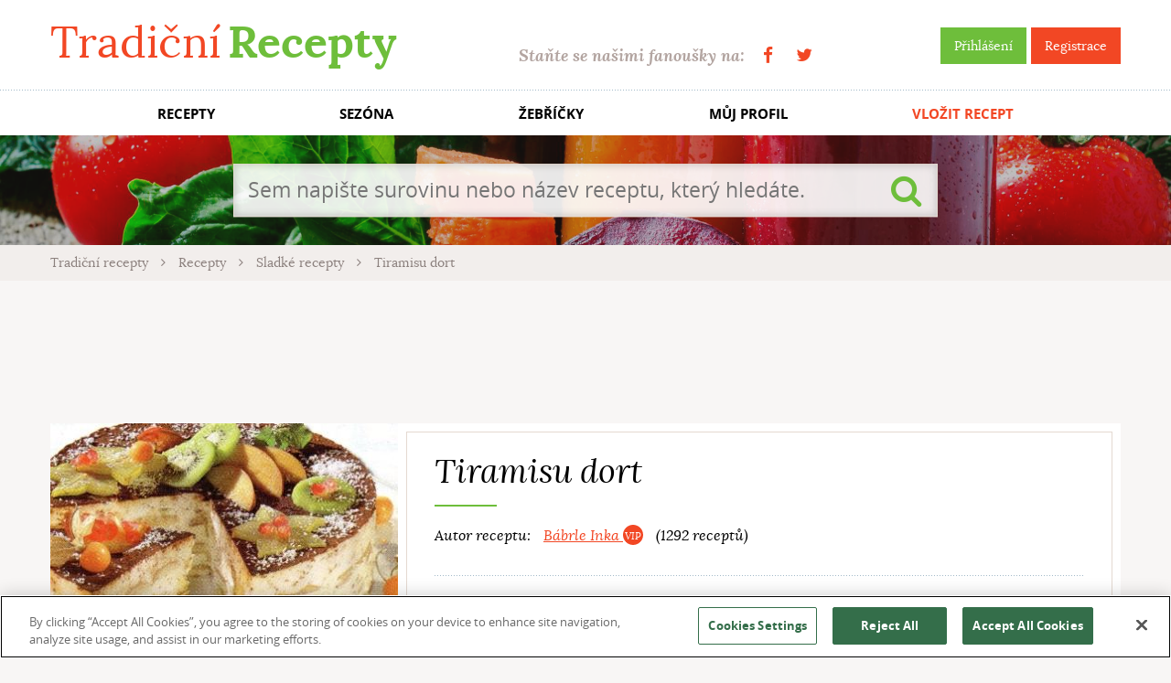

--- FILE ---
content_type: text/html; charset=utf-8
request_url: https://www.tradicnirecepty.cz/tiramisu-dort/
body_size: 7942
content:


<!doctype html>
<html class="no-js" lang="cs">
    <head>
<script src="https://cookie-cdn.cookiepro.com/scripttemplates/otSDKStub.js"  type="text/javascript" charset="UTF-8" data-domain-script="39ce0645-71af-47b6-a528-af5f808e910f" ></script>
<script type="text/javascript">
    function OptanonWrapper() { }
</script>
        <meta charset="utf-8">
        <meta http-equiv="x-ua-compatible" content="ie=edge">
		
		<title>Recept: Tiramisu dort | Tradičnírecepty.cz</title>        
		<meta name="description" content="Tiramisu dort? Žádný problém, stačí jen najít spolehlivý recept. Čeká na vás na Tradičních receptech s dalšími 40 tisíci lahůdek. Dobrou chuť!">
		<meta name="keywords" content="recepty, tradiční recepty, evropské recepty, české recepty, světové recepty, kuchařka, jídlo">		
		<meta name="author" content="TradicniRecepty.cz">

    <link rel="amphtml" href="https://www.tradicnirecepty.cz/amp/tiramisu-dort/">

		<meta property="og:title" content="Recept: Tiramisu dort | Tradičnírecepty.cz">
		<meta property="og:type" content="tradicnireceptycz:recipe">
		<meta property="og:url" content="https://www.tradicnirecepty.cz/tiramisu-dort/">
		<meta property="og:image" content="https://www.tradicnirecepty.cz/www/files/recipe/201301/6545-8644-1357284997.jpg">
		<meta property="og:site_name" content="TradicniRecepty.cz">

		<meta property="article:publisher" content="https://www.facebook.com/Tradicnirecepty.cz/">
		<meta property="article:author" content="https://www.facebook.com/Tradicnirecepty.cz/">
		
		<meta name="google-site-verification" content="dZ4i6sV1RU66zA4MbkrfzbYm1cO6fcbkbcs9mbujiX4">

		<meta property="og:description" content="Žloutky vyšleháme s cukrem a skořicí do husté pěny. Z bílků připravíme tuhý sníh,ze studené smetany tuhou šlehačku,čokoládu nahrubo nastrouháme. Do žloutkové směsi vmícháme mascarpone,sníh z bílků,šlehačku a nastrouhanou čokoládu.Krém uložíme do ledničky vychladit. Ananasový džus smícháme s likérem (nebo griotkou),piškoty namáčíme celé do ananasového džusu,necháme nasáknout a skládáme je na dno dortové formy - když je pokryto,zakryjeme piškoty vrstvou krému.Postup opakujeme,dokud nespotřebujeme všechny ingredience (poslední vrstvu by měl tvořit krém). Povrch tiramisu pprášíme kakaem a kokosem,dezert uložíme do chladna (nejlépe přes noc). Před podáváním ho dozdobíme ovocem - nektarinka,karambola,kiwi, granátové jablko, physalis.">
		<meta property="fb:app_id" content="190448287751855">

        <meta name="viewport" content="width=device-width, initial-scale=1">
        
		        
        <link rel="shortcut icon" type="image/x-icon" href="https://www.tradicnirecepty.cz/www/favicon.ico">                
		<link rel="stylesheet" href="/www/dist/css/styles.css?v=21f776ca9f02aa3fa14062083be85556f415302b" media="screen">
		<script src="/www/dist/js/main_front.js?v=2020dea54991a59131ee8cb9778f1855c5e232d6"></script>
		
    </head>
	<body class="">		
		
		<div id="fb-root"></div>
		<script async>
			// facebook
			window.fbAsyncInit = function() {
				FB.init({				
					appId : '190448287751855',
					status: true, 
					cookie: true,
					xfbml: true,
					version: 'v2.8'
				});						
			};
			(function(d, s, id){
				var js, fjs = d.getElementsByTagName(s)[0];
				if (d.getElementById(id)) {return;}
				js = d.createElement(s); js.id = id;
				js.src = "//connect.facebook.net/cs_CZ/sdk.js";
				fjs.parentNode.insertBefore(js, fjs);
			}(document, 'script', 'facebook-jssdk'));
			
		</script>
                    <script>
                        (function(i,s,o,g,r,a,m){i['GoogleAnalyticsObject']=r;i[r]=i[r]||function(){
                        (i[r].q=i[r].q||[]).push(arguments)},i[r].l=1*new Date();a=s.createElement(o),
                        m=s.getElementsByTagName(o)[0];a.async=1;a.src=g;m.parentNode.insertBefore(a,m)
                        })(window,document,'script','https://www.google-analytics.com/analytics.js','ga');
                        ga('create', 'UA-74346976-2', 'auto');
                        ga('send', 'pageview');
                    </script>
                        <!-- (C)2000-2017 Gemius SA - gemiusAudience / tradicnirecepty.cz / Ostatni -->
                        <script async type="text/javascript">
                            <!--//--><![CDATA[//><!--
                            var pp_gemius_identifier = 'py.rOTdGAI7uVxZpUZCAvqSdXtbuB_OeVGOHncyeepv.A7';
                            // lines below shouldn't be edited
                            function gemius_pending(i) {window[i] = window[i] || function() {var x = window[i+'_pdata'] = window[i+'_pdata'] || []; x[x.length]=arguments;};};
                            gemius_pending('gemius_hit'); gemius_pending('gemius_event'); gemius_pending('pp_gemius_hit'); gemius_pending('pp_gemius_event');
                            (function(d,t) {try {var gt=d.createElement(t),s=d.getElementsByTagName(t)[0],l='http'+((location.protocol=='https:')?'s':''); gt.setAttribute('async','async');
                            gt.setAttribute('defer','defer'); gt.src=l+'://spir.hit.gemius.pl/xgemius.js'; s.parentNode.insertBefore(gt,s);} catch (e) {}})(document,'script');
                            //--><!]]>
                        </script>
        <div class="flash-message-top">
			<div class="wrapper">
<div id="snippet--flashMessages">                <script type="text/javascript">
                    setTimeout('$("#snippet--flashMessages div.alert:not(.permanent)").fadeOut("slow");', 5000);
                </script>
</div>			</div>
        </div>		
		
        <div class="header">
            <div class="topBar">
                <div class="wrapper">
                    <a href="https://www.tradicnirecepty.cz/" class="logo" title="Tradiční Recepty">Tradiční <b>Recepty</b></a>
                    <div class="right">
                        <div class="sign">
								<a class="btn btn-green" title="Přihlášení" href="/sign/in/">Přihlášení</a>
                                <a class="btn btn-red" title="Registrace" href="/sign/register/">Registrace</a>
                        </div>
                        <div class="becomeFans">
                            Staňte se našimi fanoušky na: <span class="socials"><a href="https://www.facebook.com/Tradicnirecepty.cz/" class="fa fa-facebook" target="_blank" title="Facebook"></a><a href="https://twitter.com/tradicnirecepty" class="fa fa-twitter" target="_blank" title="Twitter"></a></span>
                        </div>                    
                    </div>
                </div>
            </div>
            <div class="menuMain">                
                <ul class="wrapper">
                    <li><a title="Recepty" href="/recepty/">RECEPTY</a></li>
                    <li title="Sezóna"><a href="/sezona/leden/">SEZÓNA</a></li>
                    <li><a title="Žebříčky" href="/zebricky/">ŽEBŘÍČKY</a></li>
                    <li><a title="Můj profil" href="/reader/">MŮJ PROFIL</a></li>
                    <li class="important"><a title="Vložit recept" href="/vlozit-recept/">VLOŽIT RECEPT</a></li>
                </ul>
            </div>  
            
            <div style="background-image:url(https\:\/\/www\.tradicnirecepty\.cz/www\/img\/head\/01\.jpg)" class="slide">
                <div class="fader"></div>
                <div class="wrapper"> 
                    <div class="content">   
<form action="/tiramisu-dort/" method="post" id="frm-frontSearchForm-form" class="searchForm">
	<input type="search" name="search" placeholder="Sem napište surovinu nebo název receptu, který hledáte." id="frm-frontSearchForm-form-search" required data-nette-rules='[{"op":":filled","msg":"Je třeba vyplnit vyhledávaný řetězec."}]'>
	<button type="submit" name="_submit" class="submit fa fa-search" value=""></button>
<input type="hidden" name="do" value="frontSearchForm-form-submit"><!--[if IE]><input type=IEbug disabled style="display:none"><![endif]-->
</form>
                    </div>
                </div>
            </div>
            
            <div class="breadcrumbs">
                <div class="wrapper">
    <a class="item" href="/">
        Tradiční recepty
    </a>
    <i class="fa fa-angle-right sep"></i>
    <a class="item" href="/recepty/">
        Recepty
    </a>
    <i class="fa fa-angle-right sep"></i>
    <a class="item" href="/recepty/sladke-recepty-1/">
        Sladké recepty
    </a>
    <i class="fa fa-angle-right sep"></i>
    <span class="item">
        Tiramisu dort
    </span>
    
                </div>
            </div>
        </div>            
        
        <div class="documentBody">
            <div class="wrapper">
<div class="contentSection bannerCenter">

<script async src="//pagead2.googlesyndication.com/pagead/js/adsbygoogle.js"></script>
<!-- TR_Recept_970x90_UP -->
<ins class="adsbygoogle"
     style="display:inline-block;width:970px;height:90px;"
     data-ad-client="ca-pub-6252901762771614"
     data-ad-slot="6597380488"
     ></ins>
<script>
(adsbygoogle = window.adsbygoogle || []).push({});
</script></div><div itemscope itemtype="http://schema.org/Recipe">	
<div class="contentSection recipe">
    <div class="textPaper back"></div>
	<div class="gallery">
        <div class="popup-gallery">
		<div class="detail">		
            <a href="/www/files/thumbs/files/recipe/201301/6545-8644-1357284997.1196968630.1490014502.jpg" title="Foto: Bábrle Inka">					
                <img itemprop="image" src="/www/files/thumbs/files/recipe/201301/6545-8644-1357284997.4093153107.1490014502.jpg" alt="Tiramisu dort">
            </a>
		</div>
<div id="snippet-frontRecipeInfoCard-thumbnails">		<h2>Další fotografie</h2>
            <div class="thumbnails">    
                <div class="carousel owl-carousel">	
                    <a href="/www/files/thumbs/files/recipe/201301/6545-8645-1357284997.1196968630.1490014089.png" title="Foto: Bábrle Inka">					
                        <img src="/www/files/thumbs/files/recipe/201301/6545-8645-1357284997.2828480756.1490014089.png" alt="Tiramisu dort">
                    </a>	
                    <a href="/www/files/thumbs/files/recipe/201301/6545-8646-1357284997.1196968630.1490014600.jpg" title="Foto: Bábrle Inka">					
                        <img src="/www/files/thumbs/files/recipe/201301/6545-8646-1357284997.2828480756.1490014600.jpg" alt="Tiramisu dort">
                    </a>	
                    <a href="/www/files/thumbs/files/recipe/201408/6545-82834-1406968243.1196968630.1490042850.jpg" title="Foto: Hana S">					
                        <img src="/www/files/thumbs/files/recipe/201408/6545-82834-1406968243.2828480756.1490042850.jpg" alt="Tiramisu dort">
                    </a>	
                </div>                                                     
            </div>
</div>        </div>
    </div>   
    
	<div class="textPaper body">
		<h1 itemprop="name">Tiramisu dort</h1>	
		<div class="author">
			Autor receptu:
            <span class="person">
				<a href="/ctenar/babrle-inka/" title="Bábrle Inka">Bábrle Inka <i class="dot dot-vip"></i></a> 
            
			(1292 receptů)			
            </span>
            <span itemprop="author" class="hidden">Bábrle Inka</span>
		</div>
		
		<p>
			
		</p>
		
		<div class="quickInfo">
			<div class="part">
                <div class="item amount">
                    <i class="fa fa-user"></i>
                    Množství:
                        <span class="undefined">neuvedeno</span>
                </div>
                
                <div class="item difficulty">
                    <i></i>
                    Obtížnost:
                        Středně náročné
                </div>                
			</div>
			<div class="part item">
				<i class="fa fa-clock-o"></i>                
                Příprava: 
                        <span class="undefined">neuvedeno</span>
                    
                    <span class="hidden" itemprop="prepTime">PT0M</span>
                <br>
                Vaření: 
                    <span>
                        1 hod.
                        
                    </span>
                <span class="hidden" itemprop="cookTime">PT60M</span>
			</div>
			<div class="part item">
				<i class="fa fa-exclamation-circle"></i>
				Speciální kritéria:	
                    <span class="undefined">neuvedeno</span>
			</div>
		</div>
		<div class="controls">
			<div class="rating">				
<div id="snippet-frontRecipeInfoCard-recipeRating">                    <div class="notRated stars">
                        
                        <a href="#" class="openModal" data-modal-id="modal-login-for-action" data-modal-title="Ohodnotit recept Tiramisu dort" data-modal-variable-content="Pro hodnocení je nutné">
                            <span title="Zatím nehodnoceno
Pro hodnocení je třeba být přihlášen">
                                <input type="hidden" class="star-rating" value="" data-readonly >		
                            </span>
                        </a>     
                            
                        (0 hlasů)					
                    </div>  
</div>				<div class="note" title="Pro hodnocení je třeba být přihlášen">Ohodnotit recept</div>
                <div class="favourized">
                    <i class="fa fa-heart"></i>
                    6&times přidáno do oblíbených
                </div>                 
			</div>
			<div class="socials">		
				<a href="#" class="fa fa-facebook-square fb-share" data-href="https://www.tradicnirecepty.cz/tiramisu-dort/" title="Sdílet na Facebooku"></a>
                <a href="#" class="fa fa-envelope-o openModal" data-modal-id="modal-login-for-action" data-modal-title="Doporučit recept Tiramisu dort" data-modal-variable-content="Pro doporučení je nutné" title="Poslat emailem"></a>
			</div>
			<div class="buttons">
				<button class="btn btn-green btn-bigger printRecipe" data-print-url="/tiramisu-dort/tisk/" title="Vytisknout"><i class="fa fa-print"></i>Tisk</button>
<span id="snippet-frontRecipeInfoCard-favouriteButton-button">
	<a href="#" class="btn btn-red btn-bigger openModal" title="Je třeba být přihlášen" data-modal-id="modal-login-for-action" data-modal-title="Přidat recept Tiramisu dort do oblíbených" data-modal-variable-content="Pro přidání do oblíbených je nutné"><i class="fa fa-heart"></i>Přidat do oblíbených</a>
</span>			</div>
		</div>                              
	</div>
</div>
	
   
		
<script>
$(function(){
    $('.printRecipe').bind('click', function() {
        printPage($(this).attr('data-print-url'));
    });
});
    
(function initRecipeRating($selection) {
	$selection.rating({
        filled: 'fa fa-lg fa-star',
        empty: 'fa fa-lg fa-star-o'
    }).bind('change', function() {		
		var link = "\/tiramisu-dort\/?frontRecipeInfoCard-value=VALUE&do=frontRecipeInfoCard-rateRecipe";
		
		$.nette.ajax({
			url: link.replace('VALUE', $(this).val()),
			success: function(payload, status, jqXHR, settings) { 
				setTimeout(function() {
					initRecipeRating($('.recipe .star-rating'));
				}, 5);
			}
		});
    });
})($('.recipe .star-rating'));
</script>

    <div class="contentSection row">
        <div class="contentBlock contentBlock-columnLeft">
<div class="textPaper ingredientList">
    <h2>Ingredience</h2>
            <ul>
                    <li>
                        <a title="Vyhledat recepty obsahující přísadu Vejce" href="/recepty/vejce/">
                            <span itemprop="recipeIngredient">3 vejce</span>
                        </a>
                    </li>
                    <li>
                            <span itemprop="recipeIngredient">ovoce na dozdobení</span>
                    </li>
                    <li>
                        <a title="Vyhledat recepty obsahující přísadu skořice" href="/recepty/?f%5Bit%5D%5B0%5D=825">
                            <span itemprop="recipeIngredient">špetka skořice</span>
                        </a>
                    </li>
                    <li>
                        <a title="Vyhledat recepty obsahující přísadu mascarpone" href="/recepty/?f%5Bit%5D%5B0%5D=725">
                            <span itemprop="recipeIngredient">500 g mascarpone</span>
                        </a>
                    </li>
                    <li>
                        <a title="Vyhledat recepty obsahující přísadu čokoláda" href="/recepty/?f%5Bit%5D%5B0%5D=596">
                            <span itemprop="recipeIngredient">50 g hořké čokolády</span>
                        </a>
                    </li>
                    <li>
                        <a title="Vyhledat recepty obsahující přísadu kakao" href="/recepty/?f%5Bit%5D%5B0%5D=657">
                            <span itemprop="recipeIngredient">40 g kakaa</span>
                        </a>
                    </li>
                    <li>
                        <a title="Vyhledat recepty obsahující přísadu piškoty" href="/recepty/?f%5Bit%5D%5B0%5D=781">
                            <span itemprop="recipeIngredient">120 g piškotů</span>
                        </a>
                    </li>
                    <li>
                        <a title="Vyhledat recepty obsahující přísadu cukr krupice" href="/recepty/?f%5Bit%5D%5B0%5D=582">
                            <span itemprop="recipeIngredient">3 lžíce cukru krupice</span>
                        </a>
                    </li>
                    <li>
                        <a title="Vyhledat recepty obsahující přísadu kokos" href="/recepty/?f%5Bit%5D%5B0%5D=677">
                            <span itemprop="recipeIngredient">2 lžíce strouhaného kokosu</span>
                        </a>
                    </li>
                    <li>
                        <a title="Vyhledat recepty obsahující přísadu smetana" href="/recepty/?f%5Bit%5D%5B0%5D=828">
                            <span itemprop="recipeIngredient">500 ml 33% smetany</span>
                        </a>
                    </li>
                    <li>
                        <a title="Vyhledat recepty obsahující přísadu likér" href="/recepty/?f%5Bit%5D%5B0%5D=707">
                            <span itemprop="recipeIngredient">40 ml ovocného likéru nebo griotky</span>
                        </a>
                    </li>
                    <li>
                            <span itemprop="recipeIngredient">200 ml ananasového džusu</span>
                    </li>
            </ul>
</div>        </div>

        <div class="contentBlock contentBlock-narrow textContent padLeft padRight">
            <h2>Pracovní postup:</h2>
            <div itemprop="description recipeInstructions">
                <p>Žloutky vyšleháme s cukrem a skořicí do husté pěny. Z bílků připravíme tuhý <a href="https://www.tradicnirecepty.cz/glossary/detail/145/" title="Přejít na detail pojmu „sníh“">sníh</a>,ze studené smetany tuhou šlehačku,čokoládu nahrubo nastrouháme. Do žloutkové směsi vmícháme mascarpone,sníh z bílků,šlehačku a nastrouhanou čokoládu.Krém uložíme do ledničky vychladit. Ananasový džus smícháme s likérem (nebo griotkou),piškoty namáčíme celé do ananasového džusu,necháme nasáknout a skládáme je na dno dortové formy - když je pokryto,zakryjeme piškoty vrstvou krému.Postup opakujeme,dokud nespotřebujeme všechny ingredience (poslední vrstvu by měl tvořit krém). Povrch tiramisu pprášíme kakaem a kokosem,dezert uložíme do chladna (nejlépe přes noc). Před podáváním ho dozdobíme ovocem - nektarinka,karambola,kiwi, granátové jablko, physalis.</p>
            </div>
            
<div class="contentSection bannerCenter">

<script async src="//pagead2.googlesyndication.com/pagead/js/adsbygoogle.js"></script>
<!-- TR_Recept_336x280 -->
<ins class="adsbygoogle"
     style="display:inline-block;width:336px;height:280px;"
     data-ad-client="ca-pub-6252901762771614"
     data-ad-slot="3933291688"
     ></ins>
<script>
(adsbygoogle = window.adsbygoogle || []).push({});
</script></div>        </div>

        <div class="contentBlock contentBlock-column recipeMiniList">
            <div class="headingWrapper"><h2 class="sectionHeading">Zkuste také</h2></div>

<div class="list">
<a href="/zuccotto-s-mandlemi-a-orechy/" class="recipeMini" title="Zuccotto s mandlemi a ořechy">
	<div class="forImg">
        
        
                
            <img src="/www/files/thumbs/files/recipe/201312/37256-68470-1388000827.3342530767.1490037965.jpg" alt="Zuccotto s mandlemi a ořechy">
	</div>
	<div class="text"> 
		<div class="title">
			Zuccotto s mandlemi a ořechy
		</div>
		<div class="info">
			<span class="item"><i class="fa fa-clock-o"></i> 100</span>
			<span class="item"><i class="fa fa-comments"></i> 3</span>
			<span class="item"><i class="fa fa-heart"></i> 5</span>
		</div>
	</div>
</a> <a href="/panna-cotta-s-jahodami/" class="recipeMini" title="Panna Cotta s jahodami">
	<div class="forImg">
        
        
                
            <img src="/www/files/thumbs/files/recipe/201306/29035-43739-1371388768.3342530767.1490026068.jpg" alt="Panna Cotta s jahodami">
	</div>
	<div class="text"> 
		<div class="title">
			Panna Cotta s jahodami
		</div>
		<div class="info">
			<span class="item"><i class="fa fa-clock-o"></i> 100</span>
			<span class="item"><i class="fa fa-comments"></i> 20</span>
			<span class="item"><i class="fa fa-heart"></i> 17</span>
		</div>
	</div>
</a> <a href="/velikonocni-focaccia/" class="recipeMini" title="Velikonoční focaccia">
	<div class="forImg">
        
        
                
            <img src="/www/files/thumbs/files/recipe/201403/39550-73561-1396022593.3342530767.1490040106.jpg" alt="Velikonoční focaccia">
	</div>
	<div class="text"> 
		<div class="title">
			Velikonoční focaccia
		</div>
		<div class="info">
			<span class="item"><i class="fa fa-clock-o"></i> 100</span>
			<span class="item"><i class="fa fa-comments"></i> 2</span>
			<span class="item"><i class="fa fa-heart"></i> 1</span>
		</div>
	</div>
</a> <a href="/karamelove-poteseni-s-cerstvymi-jahodami/" class="recipeMini" title="Karamelové potěšení s čerstvými jahodami">
	<div class="forImg">
        
        
                
            <img src="/www/files/thumbs/files/recipe/201306/28181-42402-1370888315.3342530767.1490027078.jpg" alt="Karamelové potěšení s čerstvými jahodami">
	</div>
	<div class="text"> 
		<div class="title">
			Karamelové potěšení s čerstvými jahodami
		</div>
		<div class="info">
			<span class="item"><i class="fa fa-clock-o"></i> 20</span>
			<span class="item"><i class="fa fa-comments"></i> 5</span>
			<span class="item"><i class="fa fa-heart"></i> 6</span>
		</div>
	</div>
</a> <a href="/ricottove-livanecky-s-javorovym-maslem/" class="recipeMini" title="Ricottové lívanečky s javorovým máslem">
	<div class="forImg">
        
        
                
            <img src="/www/files/thumbs/files/recipe/201708/2111-36-1501904523.3342530767.1501904523.jpeg" alt="Ricottové lívanečky s javorovým máslem">
	</div>
	<div class="text"> 
		<div class="title">
			Ricottové lívanečky s javorovým máslem
		</div>
		<div class="info">
			<span class="item"><i class="fa fa-clock-o"></i> 20</span>
			<span class="item"><i class="fa fa-comments"></i> 2</span>
			<span class="item"><i class="fa fa-heart"></i> 2</span>
		</div>
	</div>
</a> </div>        </div>                    
    </div>
</div>    

    
    <div class="contentSection append">
        <h2 id="comments">Komentáře a&nbsp;dotazy&hellip;</h2>
        <div class="row">
            <div class="contentBlock padRight">

<div id="snippet-frontComments-form"><form action="/tiramisu-dort/" method="post" id="commentForm" class="standardForm commentForm ajax">
	<div class="formRow textRight">
	<div class="tip">Přidejte komentář:</div>
		<label for="frm-frontComments-form-form-type">Prosím napište, jaký typ poznámky chcete nechat:</label>
	<select name="type" id="frm-frontComments-form-form-type" disabled="disabled" class=""><option value="comment">Komentář</option><option value="question">Dotaz</option></select>
	</div>
	<textarea name="content" id="frm-frontComments-form-form-content" required disabled="disabled" data-nette-rules='[{"op":":filled","msg":"Text komentáře je třeba vyplnit."}]' class="formRow"></textarea>
	<div class="formRow clearfix bottomLine">        
            <span class="fr btn btn-disabled">Odeslat</span>
            <p>Pro vkládání komentářů se <a href="/sign/in/?returnKey=rpkmg">přihlašte</a>, prosím.</p>
	</div>
<input type="hidden" name="recipe_comment_id" value=""><input type="hidden" name="do" value="frontComments-form-form-submit"><!--[if IE]><input type=IEbug disabled style="display:none"><![endif]-->
</form>
</div>
<div class="commentBlock switchPads">
	<div class="flaps">
		<a href="#comment" class="flap">Komentáře</a>
		<a href="#question" class="flap">Dotazy</a>
	</div>
<div id="snippet-frontComments-commentListMain">	<div class="pads" id="snippet-frontComments-commentLists">
		<div class="pad active" id="comment">            
			<div class="commentList" id="snippet-frontComments-commentList-comment">	
                        <div id="comment-209447" class="commentItem">
                            <div class="headBar">
                                <span class="author"><i class="fa fa-lg fa-user"></i> Alma <i class="dot dot-vip"></i></span>|<span class="date">22.&nbsp;dubna&nbsp;2014</span>
                            </div>
                            <div class="text">					
                                uloženo
                                        <span class="btn btn-disabled" title="Je třeba být přihlášen">Odpovědět</span>
                            </div>
                        </div>
                        <div id="comment-94294" class="commentItem">
                            <div class="headBar">
                                <span class="author"><i class="fa fa-lg fa-user"></i> J <i class="dot dot-vip"></i></span>|<span class="date">2.&nbsp;června&nbsp;2013</span>
                            </div>
                            <div class="text">					
                                vyzkousim
                                        <span class="btn btn-disabled" title="Je třeba být přihlášen">Odpovědět</span>
                            </div>
                        </div>
                        <div id="comment-2638" class="commentItem">
                            <div class="headBar">
                                <span class="author"><i class="fa fa-lg fa-user"></i> liza <i class="dot dot-vip"></i></span>|<span class="date">7.&nbsp;ledna&nbsp;2013</span>
                            </div>
                            <div class="text">					
                                krásné
                                        <span class="btn btn-disabled" title="Je třeba být přihlášen">Odpovědět</span>
                            </div>
                        </div>
                        <div id="comment-1942" class="commentItem">
                            <div class="headBar">
                                <span class="author"><i class="fa fa-lg fa-user"></i> ehm <i class="dot dot-vip"></i></span>|<span class="date">4.&nbsp;ledna&nbsp;2013</span>
                            </div>
                            <div class="text">					
                                hezke
                                        <span class="btn btn-disabled" title="Je třeba být přihlášen">Odpovědět</span>
                            </div>
                        </div>
			</div>
            <div id="snippet-frontComments-pagination-comment">
</div>
		</div>
		<div class="pad active" id="question">            
			<div class="commentList" id="snippet-frontComments-commentList-question">	
                    <div class="appel">
                        Buďte první, kdo položí autorovi dotaz!
                    </div>
			</div>
            <div id="snippet-frontComments-pagination-question">
</div>
		</div>
	</div>
</div></div>    
<div id="snippet-frontComments-javascript"><script>
/*1768839173*/ 

	
$(function(){
	$('.commentBlock').on('click', '.commentItem .react', function() {
		$.nette.ajax({
			url: $(this).attr('href'),
			start: function(payload, status, jqXHR, settings) {
				scrollTo($('#comments'));
			},
			success: function() {
				setTimeout(function() {
					$('#commentForm textarea').focus();
				}, 10);
			}
		});
		
		return false;
	});
});
</script>
</div>
            </div>
            <div class="contentBlock contentBlock-column">
<div class="columnAffix">
        <!-- Pozice: go.cz.bbelements.com Tradicnirecepty.cz(20709) / Celý web(1) / skyscapper 300x600(1) / PRčlánek(7) -->
        <script async type='text/javascript' charset='utf-8' src='//go.cz.bbelements.com/please/code?j-20709.1.1.7.0.0._blank'></script>
        <noscript>
        <a href="//go.cz.bbelements.com/please/redirect/20709/1/1/7/" target="_blank"><img src="//go.cz.bbelements.com/please/showit/20709/1/1/7/?typkodu=img" border='0' alt=''></a>
        </noscript>
</div>

            </div>
        </div>
    </div>

<script type="application/ld+json">
    {"@context":"http:\/\/schema.org\/","itemListElement":[{"position":1,"url":"https:\/\/www.tradicnirecepty.cz\/zuccotto-s-mandlemi-a-orechy\/","@type":"ListItem","image":"\/www\/files\/recipe\/201312\/37256-68470-1388000827.jpg"},{"position":2,"url":"https:\/\/www.tradicnirecepty.cz\/panna-cotta-s-jahodami\/","@type":"ListItem","image":"\/www\/files\/recipe\/201306\/29035-43739-1371388768.jpg"},{"position":3,"url":"https:\/\/www.tradicnirecepty.cz\/velikonocni-focaccia\/","@type":"ListItem","image":"\/www\/files\/recipe\/201403\/39550-73561-1396022593.jpg"},{"position":4,"url":"https:\/\/www.tradicnirecepty.cz\/karamelove-poteseni-s-cerstvymi-jahodami\/","@type":"ListItem","image":"\/www\/files\/recipe\/201306\/28181-42402-1370888315.jpg"},{"position":5,"url":"https:\/\/www.tradicnirecepty.cz\/ricottove-livanecky-s-javorovym-maslem\/","@type":"ListItem","image":"\/www\/files\/recipe\/201708\/2111-36-1501904523.jpeg"}],"@type":"ItemList"}
</script>
    
            </div>                  
        </div>
        
        <div class="footer">
            <div class="wrapper">
                <span class="copy">Copyright &copy; 2012 - 2026 TradicniRecepty.cz - Všechna práva vyhrazena.</span>
                <span class="contact">
                    Kontakt: <a href="mailto:info@tradicnirecepty.cz">info@tradicnirecepty.cz</a>
                    <br>
                    <a href="/o-nas/">O nás</a>
                </span>
            </div>
        </div>
            
         
<div class="modal fade" id="modal-login-for-action" tabindex="-1" role="dialog">
  <div class="modal-dialog" role="document">
	<div class="modal-content">
	  <div class="modal-header">
		<button type="button" class="close btn btn-red" data-dismiss="modal"><span>&times;</span></button>
		<h4 class="modal-title">Vyžadováno přihlášení</h4>
	  </div>
	  <div class="modal-body">
		                  <p><span class="modalVariableContent">Pro tuto akci je nutné</span> <a href="/sign/in/?returnKey=6dbnw"> přihlásit se</a>.    

	  </div>
	</div>
  </div>
</div>		            
    </body>
</html>



--- FILE ---
content_type: text/html; charset=utf-8
request_url: https://www.google.com/recaptcha/api2/aframe
body_size: 265
content:
<!DOCTYPE HTML><html><head><meta http-equiv="content-type" content="text/html; charset=UTF-8"></head><body><script nonce="21Y1jPwBefyI4reKZsI33g">/** Anti-fraud and anti-abuse applications only. See google.com/recaptcha */ try{var clients={'sodar':'https://pagead2.googlesyndication.com/pagead/sodar?'};window.addEventListener("message",function(a){try{if(a.source===window.parent){var b=JSON.parse(a.data);var c=clients[b['id']];if(c){var d=document.createElement('img');d.src=c+b['params']+'&rc='+(localStorage.getItem("rc::a")?sessionStorage.getItem("rc::b"):"");window.document.body.appendChild(d);sessionStorage.setItem("rc::e",parseInt(sessionStorage.getItem("rc::e")||0)+1);localStorage.setItem("rc::h",'1768839176908');}}}catch(b){}});window.parent.postMessage("_grecaptcha_ready", "*");}catch(b){}</script></body></html>